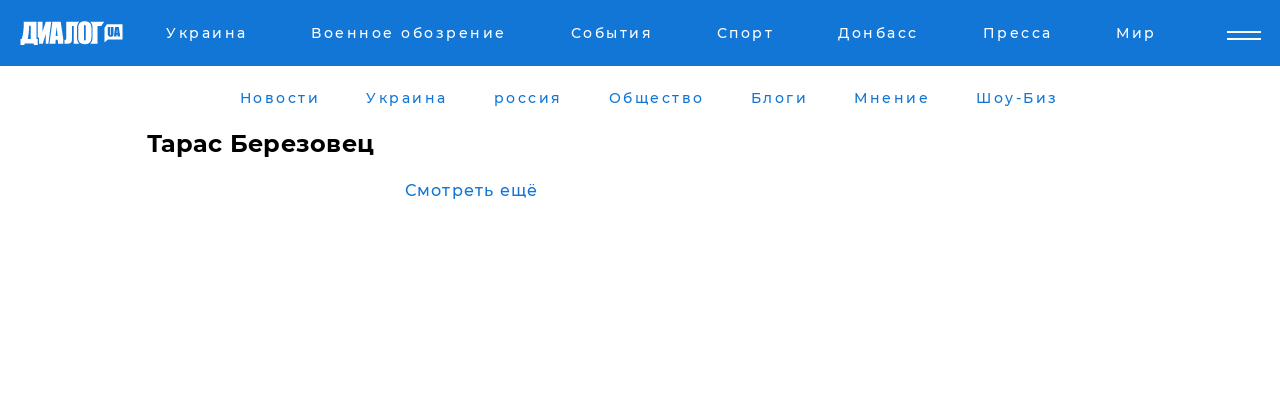

--- FILE ---
content_type: text/html; charset=utf-8
request_url: https://www.google.com/recaptcha/api2/aframe
body_size: 268
content:
<!DOCTYPE HTML><html><head><meta http-equiv="content-type" content="text/html; charset=UTF-8"></head><body><script nonce="VungKQdI8cJWiQ5SzyUzpw">/** Anti-fraud and anti-abuse applications only. See google.com/recaptcha */ try{var clients={'sodar':'https://pagead2.googlesyndication.com/pagead/sodar?'};window.addEventListener("message",function(a){try{if(a.source===window.parent){var b=JSON.parse(a.data);var c=clients[b['id']];if(c){var d=document.createElement('img');d.src=c+b['params']+'&rc='+(localStorage.getItem("rc::a")?sessionStorage.getItem("rc::b"):"");window.document.body.appendChild(d);sessionStorage.setItem("rc::e",parseInt(sessionStorage.getItem("rc::e")||0)+1);localStorage.setItem("rc::h",'1769496583408');}}}catch(b){}});window.parent.postMessage("_grecaptcha_ready", "*");}catch(b){}</script></body></html>